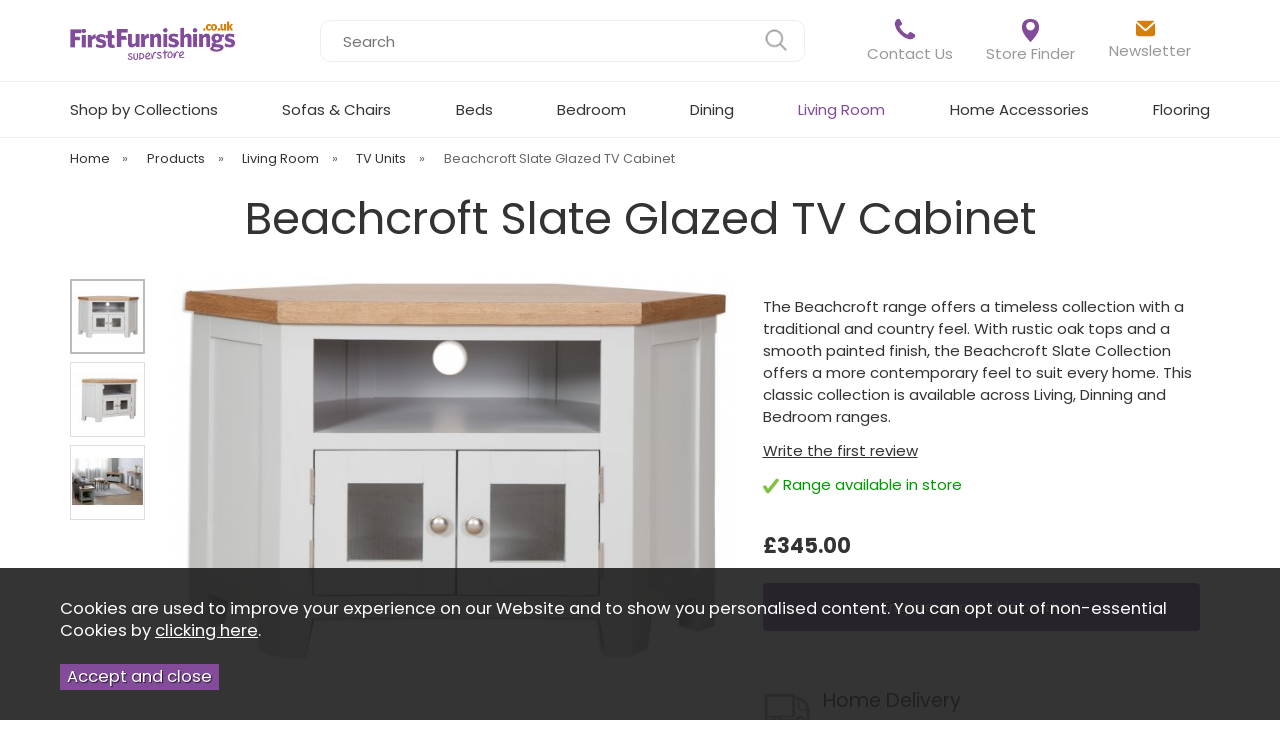

--- FILE ---
content_type: text/html;charset=UTF-8
request_url: https://www.firstfurnishings.co.uk/beachcroft-slate-glazed-tv-cabinet/p1324
body_size: 8845
content:
<!DOCTYPE html>
<html xmlns="http://www.w3.org/1999/xhtml" lang="en" xml:lang="en">
<head>
<title>Beachcroft Slate Glazed TV Cabinet - First Furnishings</title><meta name="description" content="Beachcroft Slate Glazed TV Cabinet. The Beachcroft range offers a timeless collection with a traditional and country feel. With rustic oak tops and a smooth painted finish, the Beachcroft Slate Collection offers a more contemporary feel... " /><meta name="keywords" content="" /><meta http-equiv="Content-Type" content="text/html; charset=utf-8" /><meta name="viewport" content="width=device-width, initial-scale=1.0" /><meta name="author" content="First Furnishings" /><meta name="csrf-token" content="2a3c97a74483d480fbfe6ac9da341cbf" /><meta name="google-site-verification" content="MpJVYBTNK8jvG6Xv4jW4UmHDxkQTwqp3ChUn-u0odlc" /><meta property="og:type" content="product" />
<meta property="og:title" content="Beachcroft Slate Glazed TV Cabinet" />
<meta property="og:description" content="The Beachcroft range offers a timeless collection with a traditional and country feel. With rustic oak tops and a smooth painted finish, the Beachcroft Slate Collection offers a more contemporary feel to suit every home. This classic collection is available across Living, Dinning and Bedroom ranges.
" />
<meta property="og:url" content="https://www.firstfurnishings.co.uk/beachcroft-slate-glazed-tv-cabinet/p1324" />
<meta property="og:site_name" content="First Furnishings" />
<meta property="og:price:amount" content="345.00" />
<meta property="og:price:currency" content="GBP" />
<meta property="og:availability" content="backorder" />
<meta property="og:brand" content="Beachcroft" />
<meta property="og:image" content="https://www.firstfurnishings.co.uk/images/products/large/1324_701.jpg" />
<meta property="twitter:card" content="product" />
<meta property="twitter:title" content="Beachcroft Slate Glazed TV Cabinet" />
<meta property="twitter:description" content="The Beachcroft range offers a timeless collection with a traditional and country feel. With rustic oak tops and a smooth painted finish, the Beachcroft Slate Collection offers a more contemporary feel to suit every home. This classic collection is available across Living, Dinning and Bedroom ranges.
" />
<meta property="twitter:image" content="https://www.firstfurnishings.co.uk/images/products/large/1324_701.jpg" />
<meta property="twitter:label1" content="PRICE" />
<meta property="twitter:data1" content="345.00" />
<meta property="twitter:label2" content="AVAILABILITY" />
<meta property="twitter:data2" content="backorder" />
<meta property="twitter:site" content="First Furnishings" />
<meta property="twitter:domain" content="firstfurnishings.co.uk" />
<link rel="canonical" href="https://www.firstfurnishings.co.uk/beachcroft-slate-glazed-tv-cabinet/p1324" />
<link href="/compiled/ixo.css?v=1765282531" rel="stylesheet" type="text/css"/><link rel="alternate stylesheet" type="text/css" media="all" href="/css/list.css" title="list" />
<link rel="apple-touch-icon" sizes="57x57" href="/icons/apple-icon-57x57.png">
<link rel="apple-touch-icon" sizes="60x60" href="/icons/apple-icon-60x60.png">
<link rel="apple-touch-icon" sizes="72x72" href="/icons/apple-icon-72x72.png">
<link rel="apple-touch-icon" sizes="76x76" href="/icons/apple-icon-76x76.png">
<link rel="apple-touch-icon" sizes="114x114" href="/icons/apple-icon-114x114.png">
<link rel="apple-touch-icon" sizes="120x120" href="/icons/apple-icon-120x120.png">
<link rel="apple-touch-icon" sizes="144x144" href="/icons/apple-icon-144x144.png">
<link rel="apple-touch-icon" sizes="152x152" href="/icons/apple-icon-152x152.png">
<link rel="apple-touch-icon" sizes="180x180" href="/icons/apple-icon-180x180.png">
<link rel="icon" type="image/png" sizes="192x192"  href="/icons/android-icon-192x192.png">
<link rel="icon" type="image/png" sizes="32x32" href="/icons/favicon-32x32.png">
<link rel="icon" type="image/png" sizes="96x96" href="/icons/favicon-96x96.png">
<link rel="icon" type="image/png" sizes="16x16" href="/icons/favicon-16x16.png">
<link rel="manifest" href="/icons/manifest.json">
<meta name="msapplication-TileColor" content="#ffffff">
<meta name="msapplication-TileImage" content="/icons/ms-icon-144x144.png">
<meta name="theme-color" content="#ffffff">
<link rel="preconnect" href="https://fonts.gstatic.com" crossorigin>
<link rel="preload" href="https://fonts.googleapis.com/css2?family=Nunito:wght@600&family=Open+Sans:wght@300;400;600;700&display=swap" as="style" onload="this.onload=null;this.rel='stylesheet'">
<meta name="msapplication-config" content="/icons/browserconfig.xml">
<meta name="theme-color" content="#548ab8">
<link rel="preconnect" href="https://fonts.googleapis.com">
<link rel="preconnect" href="https://fonts.gstatic.com" crossorigin>
<link href="https://fonts.googleapis.com/css2?family=Poppins:ital,wght@0,400;0,700;1,400;1,700&display=swap" rel="stylesheet">
<link rel="search" type="application/opensearchdescription+xml" title="Search" href="/feeds/opensearch.xml" /><script async src="https://www.googletagmanager.com/gtag/js?id=G-PQEQLWKC5N"></script><script> window.dataLayer = window.dataLayer || []; function gtag(){dataLayer.push(arguments);} gtag('js', new Date()); gtag('consent', 'default', { ad_storage: 'denied', analytics_storage: 'denied' }); gtag('config', 'G-PQEQLWKC5N', { 'client_storage': 'none', 'anonymize_ip': true, 'user_id': '4536144016.1229092000' }); </script> <script> (function(i,s,o,g,r,a,m){i['GoogleAnalyticsObject']=r;i[r]=i[r]||function(){ (i[r].q=i[r].q||[]).push(arguments)},i[r].l=1*new Date();a=s.createElement(o), m=s.getElementsByTagName(o)[0];a.async=1;a.src=g;m.parentNode.insertBefore(a,m) })(window,document,'script','//www.google-analytics.com/analytics.js','ga'); ga('create', 'UA-104407715-1', 'auto', { 'anonymizeIp': true, 'storage': 'none', 'clientId': '4536144016.1229092000' }); ga('send', 'pageview'); </script> <script> function loadGTM() { (function(w,d,s,l,i){w[l]=w[l]||[];w[l].push({'gtm.start': new Date().getTime(),event:'gtm.js'});var f=d.getElementsByTagName(s)[0], j=d.createElement(s),dl=l!='dataLayer'?'&l='+l:'';j.async=true;j.src= '//www.googletagmanager.com/gtm.js?id='+i+dl;f.parentNode.insertBefore(j,f); })(window,document,'script','dataLayer','GTM-KFPVLTM'); } </script> 
</head>
<body id="product" class="offcanvasbody">
<a class="hide" href="#content" title="accessibility link" id="top">Skip to main content</a>
<header class="container-fluid">

        
        <div id="header">

        	<div class="container">

                                <div class="mobile-menu visible-xs visible-sm">
                                            <button class="menu-icon navbar-toggle offcanvas-toggle" data-toggle="offcanvas" data-target="#offcanvastarget"><img src="/images/threedot.png" alt="Mobile Menu" width="26" height="26" /></button>
                                    </div>
                
                                <div class="mobile-search visible-xs visible-sm">
                    <a href="#" class="search-icon"><img src="/images/search.png" alt="Mobile Search" width="26" height="26" /></a>
                </div>
                
                <div class="col-xl-2 col-md-2 col-xs-12">
                    <a class="logo" href="/"><img src="/images/logo.png" width="273" height="65" alt="First Furnishings" title="First Furnishings" /></a>
                </div>

                
                <div class="hidden-xs hidden-sm topleft col-xl-6 col-md-6 hidden-print">
                                        <div class="col-md-12 searchbox ">
                        <div class="search" itemscope itemtype="http://schema.org/WebSite">
                            <meta itemprop="url" content="https://www.firstfurnishings.co.uk"/>
                            <form action="/search" method="post" itemprop="potentialAction" itemscope itemtype="http://schema.org/SearchAction">
                                <meta itemprop="target" content="https://www.firstfurnishings.co.uk/search/{q}"/>
                                <label for="search1" class="hidelabel">Search</label><input id="search1" class="keyword mid required" name="q" type="text" placeholder="Search" itemprop="query-input"/> <input class="submit mid" type="image" src="/images/search.png" name="submit" alt="Search" title="Search" width="26" />
                            </form>
                        </div>
                    </div>
                                    </div>

                <div class="hidden-xs hidden-sm col-xl-4 col-md-4 hidden-print topright">
                    <div class="nopadding col-md-12">
                                                    <div class="col-lg-4 col-md-4 nopadding" id="header_contactus">
                                <a href="/contact-us">
                                    <?xml version="1.0" ?><svg height="1792" viewBox="0 0 1792 1792" width="1792" xmlns="http://www.w3.org/2000/svg"><path d="M1600 1240q0 27-10 70.5t-21 68.5q-21 50-122 106-94 51-186 51-27 0-52.5-3.5t-57.5-12.5-47.5-14.5-55.5-20.5-49-18q-98-35-175-83-128-79-264.5-215.5t-215.5-264.5q-48-77-83-175-3-9-18-49t-20.5-55.5-14.5-47.5-12.5-57.5-3.5-52.5q0-92 51-186 56-101 106-122 25-11 68.5-21t70.5-10q14 0 21 3 18 6 53 76 11 19 30 54t35 63.5 31 53.5q3 4 17.5 25t21.5 35.5 7 28.5q0 20-28.5 50t-62 55-62 53-28.5 46q0 9 5 22.5t8.5 20.5 14 24 11.5 19q76 137 174 235t235 174q2 1 19 11.5t24 14 20.5 8.5 22.5 5q18 0 46-28.5t53-62 55-62 50-28.5q14 0 28.5 7t35.5 21.5 25 17.5q25 15 53.5 31t63.5 35 54 30q70 35 76 53 3 7 3 21z"/></svg>                                    Contact Us
                                </a>
                            </div>
                            <div class="col-lg-4 col-md-4 nopadding" id="header_storefinder">
                                <a href="/about-us/95-store-finder">
                                    <?xml version="1.0" ?><svg id="Layer_1_1_" style="enable-background:new 0 0 16 16;" version="1.1" viewBox="0 0 16 16" xml:space="preserve" xmlns="http://www.w3.org/2000/svg" xmlns:xlink="http://www.w3.org/1999/xlink"><path d="M8,16c0,0,6-5.582,6-10s-2.686-6-6-6S2,1.582,2,6S8,16,8,16z M5,5c0-1.657,1.343-3,3-3s3,1.343,3,3S9.657,8,8,8S5,6.657,5,5  z"/></svg>                                    Store Finder
                                </a>
                            </div>
                            <div class="col-lg-4 col-md-4 nopadding" id="header_newsletter">
                                <a href="/mailing-list">
                                    <?xml version="1.0" ?><svg viewBox="0 0 24 24" xmlns="http://www.w3.org/2000/svg"><title/><path d="M12.69,12.06a1,1,0,0,1-1.34,0L2.87,4.35A2,2,0,0,1,4,4H20a2,2,0,0,1,1.13.35Z" fill="#464646"/><path d="M22,6.26V17a3,3,0,0,1-3,3H5a3,3,0,0,1-3-3V6.26l8.68,7.92a2,2,0,0,0,1.32.49,2,2,0,0,0,1.33-.51Z" fill="#464646"/></svg>                                    Newsletter
                                </a>
                            </div>
                                            </div>
                                    </div>

          </div>
      </div>

      <nav class="tabs offcanvastabs navbar-offcanvas hidden-print" id="offcanvastarget">
      		<div class="container">
                <span id="menu-title" class="hidden-xs hidden-sm">Menu</span>
                <a href="#" id="menu-icon" class="hidden-xs hidden-sm"></a>
                    <a href="#" class="closeoffcanvas visible-xs visible-sm"><img src="/images/icon_close.png" alt="Close" width="16" height="16" /></a>    <ul id="tabwrap" class="offcanvasnavwrap">
        <li class="visible-xs visible-sm "><a class="toplevelcat" href="/">HOME</a></li>

        <li><a href="/shop-by-collections/c1756" class="toplevelcat offcanvassubitems">Shop by Collections</a><ul class="widemenu offcanvasmenusection"><li class="col-sm-3 col-md-2"><em class="hidden-xs hidden-sm">View by category:</em> <br class="hidden-xs hidden-sm"/><a href="/shop-by-collections/sofas/c1758" class="mainoption">Sofas</a><a href="/shop-by-collections/living-dining-furniture/c1752" class="mainoption">Living &amp; Dining Furniture</a><a href="/shop-by-collections/bedroom-furniture/c1759" class="mainoption">Bedroom Furniture</a><a href="/shop-by-collections/riser-recliner-suites/c1757" class="mainoption">Riser Recliner Suites</a><a class="all mainoption" href="/shop-by-collections/c1756-all">All Shop by Collections</a></li></ul></li><li><a href="/sofas-chairs/c1523" class="toplevelcat offcanvassubitems">Sofas & Chairs</a><ul class="widemenu offcanvasmenusection"><li class="col-sm-3 col-md-2"><em class="hidden-xs hidden-sm">View by category:</em> <br class="hidden-xs hidden-sm"/><a href="/sofas-chairs/fabric/c1726" class="mainoption">Fabric</a><a href="/sofas-chairs/fabric/fabric-4-seaters/c1750" class="suboption">Fabric 4 Seaters</a><a href="/sofas-chairs/fabric/fabric-3-seaters/c1744" class="suboption">Fabric 3 Seaters</a><a href="/sofas-chairs/fabric/fabric-2-seaters/c1745" class="suboption">Fabric 2 Seaters</a><a href="/sofas-chairs/fabric/fabric-armchairs/c1746" class="suboption">Fabric Armchairs</a><a class="suboption" href="/sofas-chairs/fabric/c1726-all">More Fabric</a></li><li class="col-sm-3 col-md-2"><span class="hidden-xs hidden-sm">&nbsp;<br/></span><a href="/sofas-chairs/leather/c1679" class="mainoption">Leather</a><a href="/sofas-chairs/leather/leather-corner-sofas/c1602" class="suboption">Leather Corner Sofas</a><a href="/sofas-chairs/leather/leather-3-seaters/c1747" class="suboption">Leather 3 Seaters</a><a href="/sofas-chairs/leather/leather-2-seaters/c1748" class="suboption">Leather 2 Seaters</a><a href="/sofas-chairs/leather/leather-armchairs/c1749" class="suboption">Leather Armchairs</a><a class="suboption" href="/sofas-chairs/leather/c1679-all">More Leather</a></li><li class="col-sm-3 col-md-2"><span class="hidden-xs hidden-sm">&nbsp;<br/></span><a href="/sofas-chairs/riser-recliners/c1612" class="mainoption">Riser Recliners</a><a href="/sofas-chairs/swivel-chairs/c1754" class="mainoption">Swivel Chairs</a><a class="all mainoption" href="/sofas-chairs/c1523-all">All Sofas & Chairs</a></li></ul></li><li><a href="/beds/c1512" class="toplevelcat offcanvassubitems">Beds</a><ul class="widemenu offcanvasmenusection"><li class="col-sm-3 col-md-2"><em class="hidden-xs hidden-sm">View by category:</em> <br class="hidden-xs hidden-sm"/><a href="/beds/mattresses/c1699" class="mainoption">Mattresses</a><a href="/beds/mattresses/small-single/c1700" class="suboption">Small Single</a><a href="/beds/mattresses/single/c1701" class="suboption">Single</a><a href="/beds/mattresses/small-double/c1702" class="suboption">Small Double</a><a href="/beds/mattresses/double/c1703" class="suboption">Double</a><a class="suboption" href="/beds/mattresses/c1699-all">More Mattresses</a></li><li class="col-sm-3 col-md-2"><span class="hidden-xs hidden-sm">&nbsp;<br/></span><a href="/beds/divans/c1621" class="mainoption">Divans</a><a href="/beds/divans/small-single-beds/c1706" class="suboption">Small Single Beds</a><a href="/beds/divans/single-beds/c1707" class="suboption">Single Beds</a><a href="/beds/divans/small-double-beds/c1708" class="suboption">Small Double Beds</a><a href="/beds/divans/double-beds/c1710" class="suboption">Double Beds</a><a class="suboption" href="/beds/divans/c1621-all">More Divans</a></li><li class="col-sm-3 col-md-2"><span class="hidden-xs hidden-sm">&nbsp;<br/></span><a href="/beds/bed-frames/c1587" class="mainoption">Bed Frames</a><a href="/beds/adjustable-beds/c1586" class="mainoption">Adjustable Beds</a><a href="/beds/sofa-beds-day-beds/c1605" class="mainoption">Sofa Beds &amp; Day Beds</a><a class="all mainoption" href="/beds/c1512-all">All Beds</a></li></ul></li><li><a href="/bedroom/c1451" class="toplevelcat offcanvassubitems">Bedroom</a><ul class="widemenu offcanvasmenusection"><li class="col-sm-3 col-md-2"><em class="hidden-xs hidden-sm">View by category:</em> <br class="hidden-xs hidden-sm"/><a href="/bedroom/bedside-tables/c1725" class="mainoption">Bedside Tables</a><a href="/bedroom/wardrobes/c1588" class="mainoption">Wardrobes</a><a href="/bedroom/chest-of-draws/c1589" class="mainoption">Chest of Draws</a></li><li class="col-sm-3 col-md-2"><span class="hidden-xs hidden-sm">&nbsp;<br/></span><a href="/bedroom/dressing-tables/c1593" class="mainoption">Dressing Tables</a><a href="/bedroom/blanket-boxes/c1590" class="mainoption">Blanket Boxes</a><a href="/bedroom/dressing-table-stools/c1592" class="mainoption">Dressing Table Stools</a></li><li class="col-sm-3 col-md-2"><span class="hidden-xs hidden-sm">&nbsp;<br/></span><a class="all mainoption" href="/bedroom/c1451-all">All Bedroom</a></li></ul></li><li><a href="/dining/c1517" class="toplevelcat offcanvassubitems">Dining</a><ul class="widemenu offcanvasmenusection"><li class="col-sm-3 col-md-2"><em class="hidden-xs hidden-sm">View by category:</em> <br class="hidden-xs hidden-sm"/><a href="/dining/dining-sets/c1723" class="mainoption">Dining Sets</a><a href="/dining/seating/c1680" class="mainoption">Seating</a><a href="/dining/seating/bar-stools/c1616" class="suboption">Bar Stools</a><a class="suboption" href="/dining/seating/c1680-all">More Seating</a></li><li class="col-sm-3 col-md-2"><span class="hidden-xs hidden-sm">&nbsp;<br/></span><a href="/dining/tables/c1578" class="mainoption">Tables</a><a class="all mainoption" href="/dining/c1517-all">All Dining</a></li></ul></li><li class="current"><a href="/living-room/c1046" class="toplevelcat offcanvassubitems">Living Room</a><ul class="widemenu offcanvasmenusection"><li class="col-sm-3 col-md-2"><em class="hidden-xs hidden-sm">View by category:</em> <br class="hidden-xs hidden-sm"/><a href="/living-room/bookcases/c1683" class="mainoption">Bookcases</a><a href="/living-room/coffee-tables/c1686" class="mainoption">Coffee Tables</a><a href="/living-room/console-tables/c1684" class="mainoption">Console Tables</a><a href="/living-room/display-cabinets/c1741" class="mainoption">Display Cabinets</a></li><li class="col-sm-3 col-md-2"><span class="hidden-xs hidden-sm">&nbsp;<br/></span><a href="/living-room/lamp-tables/c1682" class="mainoption">Lamp Tables</a><a href="/living-room/nest-of-tables/c1689" class="mainoption">Nest of Tables</a><a href="/living-room/sideboards/c1685" class="mainoption">Sideboards</a><a href="/living-room/tv-units/c1687" class="mainoption">TV Units</a></li><li class="col-sm-3 col-md-2"><span class="hidden-xs hidden-sm">&nbsp;<br/></span><a class="all mainoption" href="/living-room/c1046-all">All Living Room</a></li></ul></li><li><a href="/home-accessories/c1724" class="toplevelcat">Home Accessories</a></li><li><a href="/flooring/c1569" class="toplevelcat">Flooring</a></li>
            </ul>
            </div>
      </nav>

      <div class="mobile-search-container searchbox visible-xs visible-sm">
          <div class="search">
                <form action="/search" method="post">
                    <label for="search2" class="hidelabel">Search</label><input id="search2" class="keyword mid required" name="q" type="text" placeholder="Type your search here"/> <input type="image" src="/images/search.png" name="submit" class="mid submit" alt="Search" title="Search" width="26" />
                </form>
          </div>

                </div>

</header>


<section class="container"><div class="pagewrap"><div id="breadcrumb">
    <span><a href="/"><span class="">Home</span></a>  <span class="hidden-xs">&nbsp;&raquo;&nbsp;</span> </span><span><a href="/categories"><span class="">Products</span></a>  <span class="hidden-xs">&nbsp;&raquo;&nbsp;</span> </span><span><a href="/living-room/c1046"><span class="">Living Room</span></a>  <span class="hidden-xs">&nbsp;&raquo;&nbsp;</span> </span><span><a href="/living-room/tv-units/c1687"><span class="">TV Units</span></a>  <span class="hidden-xs">&nbsp;&raquo;&nbsp;</span> </span><span><span class="hidden-xs">Beachcroft Slate Glazed TV Cabinet</span></span></div>



<div id="main-body">
    <div id="content">
                <div class="page fullwidth">
            <div class="article-text">

                                <div class="clear">
                    <h1>Beachcroft Slate Glazed TV Cabinet</h1>
                    <div class="pagecontainer">

                        <div class="row">

                            <div class="nopadding col-sm-6 col-md-7 col-xl-8">
                                <div id="prodpics"><div id="mainImageHolder" class="col-sm-9 col-md-10"><div class="mobilescrollfix"></div><img id="zoom_01" src="/images/products/standard/1324_701.jpg" data-zoom-image="/images/products/large/1324_701.jpg" alt="Beachcroft Beachcroft Slate Glazed TV Cabinet" /></div><div id="thumbs" class="col-sm-3 col-md-2"><a href="#" class="thumb active" data-image="/images/products/standard/1324_701.jpg" data-zoom-image="/images/products/large/1324_701.jpg"> <img id="zoom_01" src="/images/products/thumbs/1324_701.jpg" alt="Beachcroft Beachcroft Slate Glazed TV Cabinet" /> </a><a href="#" class="thumb" data-image="/images/products/standard/1324_702.jpg" data-zoom-image="/images/products/large/1324_702.jpg"> <img id="zoom_01" src="/images/products/thumbs/1324_702.jpg" alt="Beachcroft Beachcroft Slate Glazed TV Cabinet" /> </a><a href="#" class="thumb" data-image="/images/products/standard/1324_4904.jpg" data-zoom-image="/images/products/large/1324_4904.jpg"> <img id="zoom_01" src="/images/products/thumbs/1324_4904.jpg" alt="Beachcroft Beachcroft Slate Glazed TV Cabinet" /> </a></div></div>                            </div>

                            <div class="nopadding col-sm-6 col-md-5 col-xl-4">
                                
<div id="productrightbox">

    <div id="productintro"><p class="productsummary">The Beachcroft range offers a timeless collection with a traditional and country feel. With rustic oak tops and a smooth painted finish, the Beachcroft Slate Collection offers a more contemporary feel to suit every home. This classic collection is available across Living, Dinning and Bedroom ranges.
</p><p><a href="/product/review/1324" rel="nofollow" data-lity>Write the first review</a></p><p class="green"><img src="/images/tick.png" alt="available"  class="absmiddle" width="16"/> Range available in store </p><p id="inbasket"></p></div><form id="variantswrap"><input type="hidden" name="variant1" value="" /><input type="hidden" name="variant2" value="" /><input type="hidden" name="variant3" value="" /></form><div class="dimensions"></div><form class="addtobasket" action="https://www.firstfurnishings.co.uk/shopping-basket" method="post" onsubmit="return false;"><input type="hidden" name="prodid" id="prodid" value="1324" /><input type="hidden" name="variant" id="variant" value="36-2567-32815" /><p class="clear"></p><div id="varianttext"><span>&pound;345.00</span></div><a href="/product/enquire/1324" rel="nofollow" data-lity class="inputbutton biginputbutton actionbutton">Enquire about this product</a></form><form class="addtobasket" action="https://www.firstfurnishings.co.uk/shopping-basket" method="post" onsubmit="return false;"></form><div id="highlights"><div class="van"><h5>Home Delivery</h5><p>UK mainland delivery from <strong>FREE</strong></p><p><a href="/product/delivery/1324" rel="nofollow" class="inputbutton smallbutton" data-lity data-lity-class="medium">check delivery cost</a></p></div></div>
</div>
<div id="socialmediawrap"></div>                            </div>

                        </div>

                        <div class="row">
                            <div class="prodtabs">
	<a id="prodtabs"></a>

    <!-- tabs -->
    <ul class="tabnav hidden-xs">
		        		        						<li><a href="#tabid3">Dimensions</a></li>                                <li><a href="#tabid7">Delivery Information</a></li>        		            </ul>

    
    
    <div id="tabid3" class="prodtab"><div class="undertabs2"><h3>Dimensions</h3><p>Width 105cm<br />
<br />
Depth 55cm<br />
<br />
Height 65cm</p>
</div></div>                <div id="tabid7" class="prodtab"><div class="undertabs2"><h3>Delivery Information</h3><p>White Glove Delivery Service</p>

<p>Our expert furniture delivery team will delivery your products to the room of your choice. Assembly and disposal of all packaging is included. For wardrobes that require a recommended fitter, a charge may apply.&nbsp;Free local delivery is available between NR29 &amp; NR34. Further afield deliveries will require a delivery contribution.&nbsp;</p></div></div>    
    
	    
</div>                        </div>

                        <div class="row">
                            <div class="alsolike">
	<h3>You may also like...</h3>
	        <div class="productfeat col-lg-2 col-sm-4 col-xs-6">
            <div class="featimage">
                <a href="/beachcroft-slate-display-cabinet/p1323" class="thumbimagewrap" style="max-width: 140px;"><img data-src="/images/products/small/1323_699.jpg" data-sizes="auto" data-srcset="/images/products/thumbs/1323_699.jpg 95w,/images/products/small/1323_699.jpg 230w" alt="Beachcroft Slate Display Cabinet" title="Beachcroft Slate Display Cabinet" style="max-width: 100%" width="140" height="140" class="thumb1 lazyload" /><img src="/images/products/small/1323_698.jpg" srcset="/images/products/thumbs/1323_698.jpg 95w,/images/products/small/1323_698.jpg 230w" alt="Beachcroft Slate Display Cabinet" title="Beachcroft Slate Display Cabinet" style="max-width: 100%" width="140" height="140" class="thumb2" loading="lazy" /></a>            </div>
            <div class="name">
                <a href="/beachcroft-slate-display-cabinet/p1323">Beachcroft Slate Display Cabinet</a><br/>
                	<span class="price"><span>&pound;659.00</span></span>
            </div>
        </div>
	        <div class="productfeat col-lg-2 col-sm-4 col-xs-6">
            <div class="featimage">
                <a href="/beachcroft-slate-corner-tv-unit/p1322" class="thumbimagewrap" style="max-width: 140px;"><img data-src="/images/products/small/1322_4889.jpg" data-sizes="auto" data-srcset="/images/products/thumbs/1322_4889.jpg 95w,/images/products/small/1322_4889.jpg 230w" alt="Beachcroft Slate Corner TV Unit" title="Beachcroft Slate Corner TV Unit" style="max-width: 100%" width="140" height="140" class="thumb1 lazyload" /><img src="/images/products/small/1322_4890.jpg" srcset="/images/products/thumbs/1322_4890.jpg 95w,/images/products/small/1322_4890.jpg 230w" alt="Beachcroft Slate Corner TV Unit" title="Beachcroft Slate Corner TV Unit" style="max-width: 100%" width="140" height="140" class="thumb2" loading="lazy" /></a>            </div>
            <div class="name">
                <a href="/beachcroft-slate-corner-tv-unit/p1322">Beachcroft Slate Corner TV Unit</a><br/>
                	<span class="price"><span>&pound;355.00</span></span>
            </div>
        </div>
	<hr class="clearempty visible-xs" />        <div class="productfeat col-lg-2 col-sm-4 col-xs-6">
            <div class="featimage">
                <a href="/beachcroft-slate-3-door-sideboard/p1319" class="thumbimagewrap" style="max-width: 140px;"><img data-src="/images/products/small/1319_691.jpg" data-sizes="auto" data-srcset="/images/products/thumbs/1319_691.jpg 95w,/images/products/small/1319_691.jpg 230w" alt="Beachcroft Slate 3 Door Sideboard" title="Beachcroft Slate 3 Door Sideboard" style="max-width: 100%" width="140" height="140" class="thumb1 lazyload" /><img src="/images/products/small/1319_692.jpg" srcset="/images/products/thumbs/1319_692.jpg 95w,/images/products/small/1319_692.jpg 230w" alt="Beachcroft Slate 3 Door Sideboard" title="Beachcroft Slate 3 Door Sideboard" style="max-width: 100%" width="140" height="140" class="thumb2" loading="lazy" /></a>            </div>
            <div class="name">
                <a href="/beachcroft-slate-3-door-sideboard/p1319">Beachcroft Slate 3 Door Sideboard</a><br/>
                	<span class="price"><span>&pound;595.00</span></span>
            </div>
        </div>
	<hr class="clearempty visible-sm visible-md" />        <div class="productfeat col-lg-2 col-sm-4 col-xs-6">
            <div class="featimage">
                <a href="/beachcroft-slate-2-drawer-console-table/p1318" class="thumbimagewrap" style="max-width: 140px;"><img data-src="/images/products/small/1318_4853.jpg" data-sizes="auto" data-srcset="/images/products/thumbs/1318_4853.jpg 95w,/images/products/small/1318_4853.jpg 230w" alt="Beachcroft Slate 2 Drawer Console Table" title="Beachcroft Slate 2 Drawer Console Table" style="max-width: 100%" width="140" height="140" class="thumb1 lazyload" /><img src="/images/products/small/1318_4854.jpg" srcset="/images/products/thumbs/1318_4854.jpg 95w,/images/products/small/1318_4854.jpg 230w" alt="Beachcroft Slate 2 Drawer Console Table" title="Beachcroft Slate 2 Drawer Console Table" style="max-width: 100%" width="140" height="140" class="thumb2" loading="lazy" /></a>            </div>
            <div class="name">
                <a href="/beachcroft-slate-2-drawer-console-table/p1318">Beachcroft Slate 2 Drawer Console Table</a><br/>
                	<span class="price"><span>&pound;249.00</span></span>
            </div>
        </div>
	<hr class="clearempty visible-xs" />        <div class="productfeat col-lg-2 col-sm-4 col-xs-6">
            <div class="featimage">
                <a href="/beachcroft-slate-2-door-sideboard/p1317" class="thumbimagewrap" style="max-width: 140px;"><img data-src="/images/products/small/1317_686.jpg" data-sizes="auto" data-srcset="/images/products/thumbs/1317_686.jpg 95w,/images/products/small/1317_686.jpg 230w" alt="Beachcroft Slate 2 Door Sideboard" title="Beachcroft Slate 2 Door Sideboard" style="max-width: 100%" width="140" height="140" class="thumb1 lazyload" /><img src="/images/products/small/1317_4850.jpg" srcset="/images/products/thumbs/1317_4850.jpg 95w,/images/products/small/1317_4850.jpg 230w" alt="Beachcroft Slate 2 Door Sideboard" title="Beachcroft Slate 2 Door Sideboard" style="max-width: 100%" width="140" height="140" class="thumb2" loading="lazy" /></a>            </div>
            <div class="name">
                <a href="/beachcroft-slate-2-door-sideboard/p1317">Beachcroft Slate 2 Door Sideboard</a><br/>
                	<span class="price"><span>&pound;419.00</span></span>
            </div>
        </div>
	        <div class="productfeat col-lg-2 col-sm-4 col-xs-6">
            <div class="featimage">
                <a href="/beachcroft-slate-coffee-table/p1320" class="thumbimagewrap" style="max-width: 140px;"><img data-src="/images/products/small/1320_4885.jpg" data-sizes="auto" data-srcset="/images/products/thumbs/1320_4885.jpg 95w,/images/products/small/1320_4885.jpg 230w" alt="Beachcroft Slate Coffee Table" title="Beachcroft Slate Coffee Table" style="max-width: 100%" width="140" height="140" class="thumb1 lazyload" /><img src="/images/products/small/1320_4884.jpg" srcset="/images/products/thumbs/1320_4884.jpg 95w,/images/products/small/1320_4884.jpg 230w" alt="Beachcroft Slate Coffee Table" title="Beachcroft Slate Coffee Table" style="max-width: 100%" width="140" height="140" class="thumb2" loading="lazy" /></a>            </div>
            <div class="name">
                <a href="/beachcroft-slate-coffee-table/p1320">Beachcroft Slate Coffee Table</a><br/>
                	<span class="price"><span>&pound;255.00</span></span>
            </div>
        </div>
	<hr class="clearempty visible-sm visible-md" /><hr class="clearempty visible-xs" /></div>                        </div>

                        
                    </div>
                </div>

            </div>
        </div>
    </div>
</div>



		<div id="recentlyviewed">
		<h5>Recently viewed...</h5>
						<div class="productfeat col-sm-2 col-xs-4">
					<div class="featimage">
						<a href="/beachcroft-slate-glazed-tv-cabinet/p1324" class="thumbimagewrap" style="max-width: 120px;"><img data-src="/images/products/small/1324_701.jpg" data-sizes="auto" data-srcset="/images/products/thumbs/1324_701.jpg 95w,/images/products/small/1324_701.jpg 230w" alt="Beachcroft Slate Glazed TV Cabinet" title="Beachcroft Slate Glazed TV Cabinet" style="max-width: 100%" width="120" height="120" class="thumb1 lazyload" /><img src="/images/products/small/1324_702.jpg" srcset="/images/products/thumbs/1324_702.jpg 95w,/images/products/small/1324_702.jpg 230w" alt="Beachcroft Slate Glazed TV Cabinet" title="Beachcroft Slate Glazed TV Cabinet" style="max-width: 100%" width="120" height="120" class="thumb2" loading="lazy" /></a>					</div>
				</div>
				</div></div></section>

<footer id="footer" class="container-fluid hidden-print">
    <div id="newslettersignupfooter-bar" class="newsletterbar"><div class="container"><h2>Newsletter Signup</h2><p>If you would like to be kept up to date with latest offers and news please enter your details below...</p><div class="flexrow"><div class="col-sm-3"><div class="footersocials"><a href="https://www.facebook.com/FirstFurnishings/" class="icon-facebook" target="_blank" rel="noopener noreferrer"><?xml version="1.0" ?><!DOCTYPE svg  PUBLIC '-//W3C//DTD SVG 1.1//EN'  'http://www.w3.org/Graphics/SVG/1.1/DTD/svg11.dtd'><svg enable-background="new 0 0 56.693 56.693" height="56.693px" id="Layer_1" version="1.1" viewBox="0 0 56.693 56.693" width="56.693px" xml:space="preserve" xmlns="http://www.w3.org/2000/svg" xmlns:xlink="http://www.w3.org/1999/xlink"><path d="M40.43,21.739h-7.645v-5.014c0-1.883,1.248-2.322,2.127-2.322c0.877,0,5.395,0,5.395,0V6.125l-7.43-0.029  c-8.248,0-10.125,6.174-10.125,10.125v5.518h-4.77v8.53h4.77c0,10.947,0,24.137,0,24.137h10.033c0,0,0-13.32,0-24.137h6.77  L40.43,21.739z"/></svg></a><a href="https://www.instagram.com/first_furnishings_superstore/" class="icon-instagram" target="_blank" rel="noopener noreferrer"><?xml version="1.0" ?><svg data-name="Layer 1" id="Layer_1" viewBox="0 0 128 128" xmlns="http://www.w3.org/2000/svg"><defs><style>.cls-1{fill:#062b31;}</style></defs><title/><path class="cls-1" d="M83,23a22,22,0,0,1,22,22V83a22,22,0,0,1-22,22H45A22,22,0,0,1,23,83V45A22,22,0,0,1,45,23H83m0-8H45A30.09,30.09,0,0,0,15,45V83a30.09,30.09,0,0,0,30,30H83a30.09,30.09,0,0,0,30-30V45A30.09,30.09,0,0,0,83,15Z"/><path class="cls-1" d="M90.14,32a5.73,5.73,0,1,0,5.73,5.73A5.73,5.73,0,0,0,90.14,32Z"/><path class="cls-1" d="M64.27,46.47A17.68,17.68,0,1,1,46.6,64.14,17.7,17.7,0,0,1,64.27,46.47m0-8A25.68,25.68,0,1,0,90,64.14,25.68,25.68,0,0,0,64.27,38.47Z"/></svg></a></div></div><div class="col-sm-9"><form id="newslettersignupfooter-bar-quicksubscribe" action="/mailing-list" method="post"><label><input class="textfield required" type="text" name="email" value="" placeholder="Your email address..."/><input type="submit" name="submit" value="Subscribe" class="inputbutton"/></label><input type="hidden" name="CSRF" value="5f9c75113a25a7b8ee0d0993558d525b" /><input class="hidden" type="text" name="name" value="" tabindex="-1" autocomplete="off" /><input type="hidden" name="mailing" value="yes"/><input type="hidden" name="newsgroup[]" value="1" /><input type="hidden" name="newsgroup[]" value="2" /></form></div></div></div></div>    <div class="container">
        <div class="footerbox">
            <div class="foldout"><a class="foldouttoggle mobilefoldouttoggle hidden-sm hidden-md hidden-lg hidden-xl">More Information</a>
            <div class="row foldoutbox mobilefoldoutbox">
                                            <div class="col-md-3 col-sm-4">
                            <h5>Useful Information</h5>
                            <ul>
                                <li><a href="/about-us">About Us</a></li>
                                <li><a href="/contact-us">Contact Us</a></li>
                                <li><a href="/mailing-list">Mailing List</a></li>
                                <li><a href="/information/17-delivery-returns">Delivery &amp; Returns</a></li><li><a href="/terms-conditions">Terms &amp; Conditions</a></li><li><a href="/information/9-privacy-cookies-">Privacy &amp; Cookies </a></li>                                <li><a href="/sitemap">Sitemap</a></li>
                            </ul>
                        </div>
                        <div class="col-md-3 col-sm-4">
                            <h5>Opening Times</h5>
                            <p><strong>Superstore &amp; Clearance Centre</strong><br />Monday 9am - 5.30pm<br />Tuesday to Friday 8.30am - 5.30pm<br />Saturday 9am - 5pm<br />Sunday 10am - 4pm </p>
                        </div>
                        <div class="col-md-6 col-sm-4">
                            <h5>Contact Details</h5>
                            <p><strong>Superstore &amp; Clearance Centre</strong><br />Baker Street
Gorleston on Sea, Great Yarmouth
Norfolk
NR31 6QT</p>
                            <p><strong>Tel:</strong> <a href="tel:01493 445454">01493 445454</a></p>
                            <p><strong>Email:</strong> <a href="mailto:enquiries@firstfurnishings.co.uk">enquiries@firstfurnishings.co.uk</a></p>
                        </div>
                        <div class="visible-sm clear">&nbsp;</div>
                                     </div>
             </div>
             <div class="row footerbottom">
                <p>
                    Copyright &copy; 2026 First Furnishings. All Rights Reserved.<br />
                    <a href="https://www.iconography.co.uk" target="_blank" rel="noopener noreferrer">Website design by Iconography</a>.
                </p>
             </div>
         </div>
     </div>
</footer>





<div itemscope itemtype = "http://schema.org/Organization" >
<meta itemprop="name" content="First Furnishings" />
<meta itemprop="url" content="https://www.firstfurnishings.co.uk" >
<meta itemprop="telephone" content="01493 445454" />
<div itemprop="address" itemscope itemtype="http://schema.org/PostalAddress" >
    <meta itemprop="streetAddress" content="Baker Street" />
    <meta itemprop="addressLocality" content="Gorleston on Sea, Great Yarmouth" />
    <meta itemprop="addressCountry" content="United Kingdom" />
    <meta itemprop="postalCode" content="NR31 6QT" />
</div></div>
<script src="/js/jquery.js" integrity="sha384-DBJq/Y18IQJ1riVfkhcolvypPCF0HRFb9iPENNqi7hGVqU1UnHI1Rg7BoDq0rsGz"></script><script type="text/javascript" src="/compiled/ixo.js?v=1745486776"></script><script type="text/javascript">$(document).ready(function(){getVariant();});</script> <script type="application/ld+json"> {"@context":"https:\/\/schema.org\/","@type":"WebSite","url":"https:\/\/www.firstfurnishings.co.uk","potentialAction":{"@type":"SearchAction","target":{"@type":"EntryPoint","urlTemplate":"https:\/\/www.firstfurnishings.co.uk\/search\/{q}"},"query-input":{"@type":"PropertyValueSpecification","valueName":"q"}}} </script> <script type="application/ld+json"> {"@context":"https:\/\/schema.org\/","@type":"BreadcrumbList","itemListElement":[{"@type":"ListItem","name":"Home","position":1,"item":{"@type":"Thing","@id":"\/"}},{"@type":"ListItem","name":"Products","position":2,"item":{"@type":"Thing","@id":"\/categories"}},{"@type":"ListItem","name":"Living Room","position":3,"item":{"@type":"Thing","@id":"\/living-room\/c1046"}},{"@type":"ListItem","name":"TV Units","position":4,"item":{"@type":"Thing","@id":"\/living-room\/tv-units\/c1687"}},{"@type":"ListItem","name":"Beachcroft Slate Glazed TV Cabinet","position":5,"item":{"@type":"Thing","@id":""}}]} </script> <script type="application/ld+json"> {"@context":"https:\/\/schema.org\/","@type":"Product","name":"Beachcroft Slate Glazed TV Cabinet","url":"https:\/\/www.firstfurnishings.co.uk\/beachcroft-slate-glazed-tv-cabinet\/p1324","image":["https:\/\/www.firstfurnishings.co.uk\/images\/products\/large\/1324_701.jpg"],"description":"","brand":{"@type":"Thing","name":"Beachcroft"},"offers":[{"@type":"Offer","url":"https:\/\/www.firstfurnishings.co.uk\/beachcroft-slate-glazed-tv-cabinet\/p1324","priceCurrency":"GBP","price":"345.00","availability":"InStock","itemOffered":{"@type":"IndividualProduct","name":"Beachcroft Slate Glazed TV Cabinet","productID":"1328","sku":"36-2567-32815","itemCondition":"new","offers":{"@type":"Offer","availability":"InStock","price":"345.00","priceCurrency":"GBP"}}}],"sku":"36-2567-32815"} </script> </body>
</html>

--- FILE ---
content_type: text/html;charset=UTF-8
request_url: https://www.firstfurnishings.co.uk/ajax/getvariant?p=1324&v1=&v2=&v3=&s1=&q=undefined&chosenvariant=
body_size: -674
content:
{"variant1":"","variant2":"","variant3":"","variant":"36-2567-32815","varid":"1328","varianttext":"<span>&pound;345.00<\/span><span class=\"note\"><\/span>","variantimage":"","variantimagelarge":"","variantimageposition":"","rrp":"RRP &pound;0.00","inbasket":0,"dimensions":""}